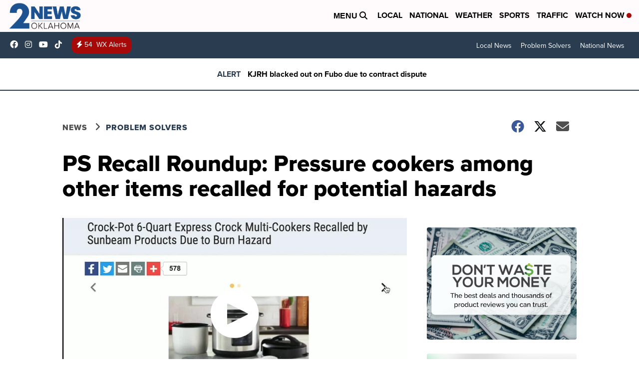

--- FILE ---
content_type: application/javascript; charset=utf-8
request_url: https://fundingchoicesmessages.google.com/f/AGSKWxXVehaqR9cmNsIBuz5_MKAJSEj9ElImottJw0xvaebwAdPh6L69jerkpuWkWd2uTZKZU4Ykyb8j3mhkaNouAGLZeA6FoAjm_p1m7nshcF2KqXA31rcot3t6GIxs1D7SbmoecKhDGdSHDzAcOQ_gAHQwwn668ooGa6kBZUpZ2aFu05nMveFfT1DUzYch/_/adoverlay./adhelper./adv.png_ads_top./overlay_ad_
body_size: -1289
content:
window['fec15688-7255-426b-96c6-294be6fba902'] = true;